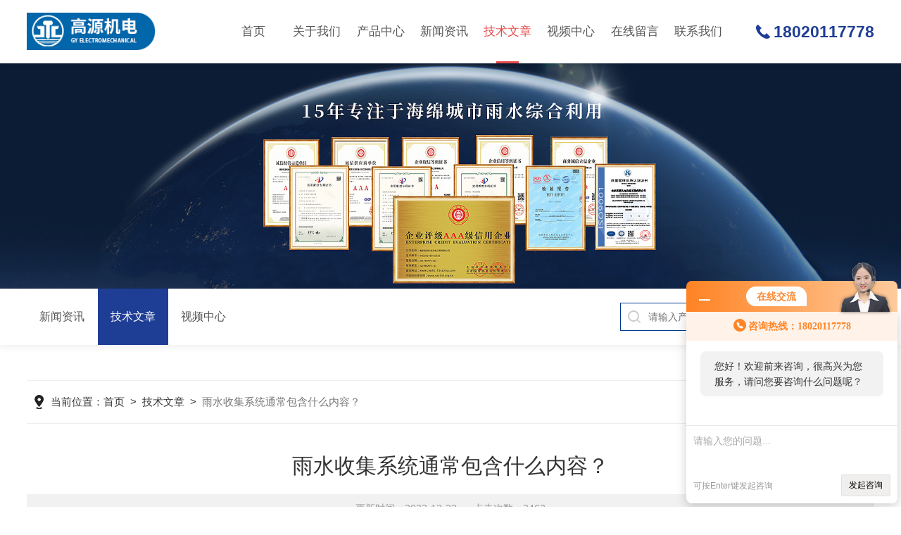

--- FILE ---
content_type: text/html; charset=utf-8
request_url: http://www.gycds.com/Article-1238365.html
body_size: 4874
content:
<!DOCTYPE html PUBLIC "-//W3C//DTD XHTML 1.0 Transitional//EN" "http://www.w3.org/TR/xhtml1/DTD/xhtml1-transitional.dtd">
<html xmlns="http://www.w3.org/1999/xhtml">
<head>
<meta http-equiv="Content-Type" content="text/html; charset=utf-8" />
<meta name="viewport" content="width=device-width, initial-scale=1, maximum-scale=1, user-scalable=no" />
<title>雨水收集系统通常包含什么内容？-南京高源机电设备工程有限公司</title>


<link rel="stylesheet" type="text/css" href="/skins/624584/css/swiper.min.css">
<link rel="stylesheet" type="text/css" href="/skins/624584/css/style.css">
<script type="text/javascript" src="/skins/624584/js/jquery-3.6.0.min.js"></script>
<script type="text/javascript" src="/skins/624584/js/swiper.min.js"></script>

<script type="text/javascript" src="/skins/624584/js/jquery.smint.js"></script>
<script type="text/javascript">
	$(document).ready( function() {
		$('.subMenu').smint({
			'scrollSpeed' : 1000
		});
	});
</script>

<!--此Js使手机浏览器的active为可用状态-->
<script type="text/javascript">
    document.addEventListener("touchstart", function () { }, true);
</script>
<link rel="shortcut icon" href="/Skins/624584/favicon.ico">

<!--导航当前状态 JS-->
<script language="javascript" type="text/javascript"> 
	var nav= '5';
</script>
<!--导航当前状态 JS END-->
<script type="application/ld+json">
{
"@context": "https://ziyuan.baidu.com/contexts/cambrian.jsonld",
"@id": "http://www.gycds.com/Article-1238365.html",
"title": "雨水收集系统通常包含什么内容？",
"pubDate": "2023-12-22T08:40:57",
"upDate": "2023-12-22T10:01:07"
    }</script>
<script language="javaScript" src="/js/JSChat.js"></script><script language="javaScript">function ChatBoxClickGXH() { DoChatBoxClickGXH('http://chat.hbzhan.com',635368) }</script><script>!window.jQuery && document.write('<script src="https://public.mtnets.com/Plugins/jQuery/2.2.4/jquery-2.2.4.min.js" integrity="sha384-rY/jv8mMhqDabXSo+UCggqKtdmBfd3qC2/KvyTDNQ6PcUJXaxK1tMepoQda4g5vB" crossorigin="anonymous">'+'</scr'+'ipt>');</script><script type="text/javascript" src="https://chat.hbzhan.com/chat/KFCenterBox/624584"></script><script type="text/javascript" src="https://chat.hbzhan.com/chat/KFLeftBox/624584"></script><script>
(function(){
var bp = document.createElement('script');
var curProtocol = window.location.protocol.split(':')[0];
if (curProtocol === 'https') {
bp.src = 'https://zz.bdstatic.com/linksubmit/push.js';
}
else {
bp.src = 'http://push.zhanzhang.baidu.com/push.js';
}
var s = document.getElementsByTagName("script")[0];
s.parentNode.insertBefore(bp, s);
})();
</script>
<meta name="mobile-agent" content="format=html5;url=http://m.gycds.com/article-1238365.html">
</head>
<body>
<!--top start-->
<div class="subMenu">
<div class="ly_top">
	<div class="lytop_main">
    	<div class="ly_logo"><a href="/"><img src="/skins/624584/images/logo.png" class="logo1" alt="南京高源机电设备工程有限公司"/></a></div>        
        <!--nav start-->
        <div class="ly_nav">
        	<div class="menu_open">
                <i></i>
                <i></i>
                <i></i>
            </div>
            <div class="nav">                                   
                <ul class="nav_ul clearfix">
                    <li class="nav_item"><a href="/" id="navId1">首页<em></em></a></li>
                    <li class="nav_item"><a href="/aboutus.html" id="navId2">关于我们<em></em></a><i></i>
                        <ul class="nav_item_open">
                            <li class="subopen"><a href="javascript:;">关于我们</a></li>
                            <li class="nav_item2"><a href="/aboutus.html#ab1">企业简介</a></li>
                            <li class="nav_item2"><a href="/aboutus.html#ab2">企业文化</a></li>
                            <li class="nav_item2"><a href="/honor.html">荣誉资质</a></li>
                        </ul>
                    </li>
                    <li class="nav_item"><a href="/products.html" id="navId3">产品中心<em></em></a></li>
                    <li class="nav_item"><a href="/news.html" id="navId4">新闻资讯<em></em></a></li>                    
                    <li class="nav_item"><a href="/article.html" id="navId5">技术文章<em></em></a></li>
                    <li class="nav_item"><a href="/video.html" id="navId8">视频中心<em></em></a></li>
                    <li class="nav_item"><a href="/order.html" id="navId6">在线留言<em></em></a></li>
                    <li class="nav_item"><a href="/contact.html" id="navId7">联系我们<em></em></a></li>
                </ul>
                <div class="hcover"></div>
            </div>
        </div>
        
        <script language="javascript" type="text/javascript">
			try {
				document.getElementById("navId" + nav).className = "navon";
			}
			catch (e) {}
		</script>
        <!--nav end-->               
        <div class="lyTop_tel">18020117778</div>
    </div>
</div>
</div>
<!--top end-->
<script src="https://www.hbzhan.com/mystat.aspx?u=gy1394424978"></script>
<script type="text/javascript">
	$('.menu_open,.nav').click(function(e){
		e.stopPropagation();
	})
	$('.ly_nav').find('.menu_open').click(function(e){
		$('.nav').toggleClass('open')
	})
	$(".hcover").click(function () {
		    $('.nav').removeClass('open')
			$(".nav_ul").animate({ 'left': '0' }, 400);
			$('.nav_item_open').css('left', '-50%');
		});
	$(function () {
		$(".nav_item i").click(function () {
			$(".nav_ul").animate({ 'left': '-100%' }, 400);
			$(this).next('.nav_item_open').css('left', '0');
		});
		$(".subopen").click(function () {
			$(this).parent('.nav_item_open').css('left', '-50%');
			$(".nav_ul").animate({ 'left': '0' }, 400);
		});
	});
</script>


<!--ny_banner 开始-->
<div class="ny_banner">
	<img src="/skins/624584/images/ny_banner1.jpg" />
	<div class="nyBa_text">
    	<span>Technical Articles</span>
        <p>技术文章</p>
    </div>
</div>
<!--ny_banner 结束-->

<!--热门关键词&搜索 开始-->
<div class="ly_hotkw_search">
	<div class="hotkw_search">
    	<div class="ny_nav2">
        	<a href="/news.html" class="ab_icon1"><i></i>新闻资讯</a>
            <a href="/article.html" class="ab_icon1 on"><i></i>技术文章</a>
            <a href="/video.html" class="ab_icon1"><i></i>视频中心</a>
        </div>
        <div class="search_right">
        	<form action="/products.html" method="post" onsubmit="return checkFrom(this);">
              <div class="sc_ipt"><input type="text" name="keyword" placeholder="请输入产品名称" maxlength="50" /></div>
              <div class="sc_btn"><input type="submit" value="搜索" /></div>
              <div class="clear"></div>
            </form>
        </div>
        <div class="clear"></div>
    </div>
</div>
<!--热门关键词&搜索 结束-->

<!--面包屑 开始-->
<div class="ly_crumb ly_crumb1 ">
	<div class="lyCrumb_container">
        <div class="crumb_main"><p>当前位置：<a href="/">首页</a>&nbsp;&nbsp;>&nbsp;&nbsp;<a href="/article.html">技术文章</a>&nbsp;&nbsp;>&nbsp;&nbsp;<span>雨水收集系统通常包含什么内容？</span></p></div>
    </div>
</div>
<!--面包屑 结束-->

<!--内页-新闻详情&文章详情 开始-->
<div class="ly_NyNewsdetail">
	<h1 class="NyNewsdetail_title">雨水收集系统通常包含什么内容？</h1>
    <div class="NyNewsdetail_tips">更新时间：2023-12-22&nbsp;&nbsp;&nbsp;&nbsp;&nbsp;&nbsp;点击次数：2463</div>
    <div class="NyNewsdetail_con">
    	<div>　　正如其名称所示，雨水收集系统是一种收集雨水的装置，但是为了达到水质的目的，还需要对其进行处理和再利用。那雨水收集系统主要包括哪些内容呢？对这一问题，我们来回答一下雨水收集系统的小系列，希望对大家有所帮助。具体内容如下：<br />&nbsp;</div><div>　　1、雨水收集系统必须包括集水面、供水系统和蓄水池<br />&nbsp;</div><div>　　一般来说，雨水收集系统与我们现有的基础设施和建筑结构相结合，集水面和水管往往代表其自身的自然条件。由于水库的复杂性，雨水通常不会泄漏到容器中，而是在地下收集。<br />&nbsp;</div><div>　　2、可以手动安装各种蓄水减污&ldquo;道具&rdquo;<br />&nbsp;</div><div>　　雨水收集系统的进水口和雨水井可以设置专用的隔水、沉淀井、污水收集篮和专用编织袋进行初、中、末支护，也可以进行绿化。土壤缓冲带是雨水污染物，但这些条件通常适用于污染较小的径流，如住宅建筑和公园道路的雨水，可以充分保护和合理利用水资源。<br />&nbsp;</div><div>　　以上两点是雨水收集系统包含的两个方面的全部内容。<br />&nbsp;</div><div align="center"><img src="https://img68.hbzhan.com/9/20230331/638158517639544604331.jpg" alt="638158517639544604331.jpg" width="697" height="697" align="" border="0" /></div>
    </div>
    <div class="ly_PrevNext">
    	<ul>
        	<li>上一篇：<a href="/Article-1238367.html">安装雨水收集模块应注意哪些问题？</a></li>
            <li>下一篇：<a href="/Article-1235652.html">故障诊断与维修：应对虹吸排水收集系统常见故障</a></li>
        </ul>
    </div>
</div>
<!--内页-新闻详情&文章详情 结束-->

<!--ly_Foot start-->
<div class="pc_foot">
	<div class="pc_ft_main w1100">
		<div class="ft_list">
            <ul>
                <li>
                    <b>产品中心</b>
                    
                      
                      <a href="/Products-26188696.html">AI智能控制阀</a>
                      
                      <a href="/Products-26135220.html">雨水篦子</a>
                      
                      <a href="/Products-26135177.html">雨水井</a>
                      
                      
                </li>
                <li><b>新闻中心</b><a href="/news.html">新闻资讯</a><a href="/successcase.html">应用案例</a><a href="/article.html">技术文章</a></li>
                <li><b>关于我们</b><a href="/aboutus.html">公司简介</a><a href="/video.html">视频中心</a><a href="/honor.html">荣誉资质</a></li>
                <li><b>联系方式</b><a href="/order.html">在线留言</a><a href="/contact.html">联系我们</a></li>
            </ul>
		</div>
		
        <div class="f_tel">
        	<div class="tlt">13815897475</div>
            <div class="desc">欢迎您的咨询<br />我们将竭尽全力为您用心服务</div>
            <a id="copy">QQ：1394424978</a>
        </div>
        
		<div class="ft_ewm">
        	<div class="p1"><img src="/skins/624584/images/ewm2.jpg" class="ewm_img"><b>关注微信</b></div>
            <!--<div class="p2"><img src="/skins/624584/images/ewm2.jpg" class="ewm_img"><b>手机浏览</b></div>-->
        </div>
		
		<div class="clear"></div>
	</div>
	<div class="ft_copy">
     <div class="w1100">
      <div class="copy_l fl">版权所有 &copy; 2026 南京高源机电设备工程有限公司&nbsp;&nbsp;<a href="http://beian.miit.gov.cn/" target="_blank" rel="nofollow">备案号：苏ICP备17017375号-2</a></div>
      <div class="copy_r fr">技术支持：<a href="https://www.hbzhan.com" target="_blank" rel="nofollow" >环保在线</a>&nbsp;&nbsp;<a href="https://www.hbzhan.com/login" target="_blank" rel="nofollow" >管理登陆</a>&nbsp;&nbsp;<a href="/sitemap.xml" target="_blank">sitemap.xml</a></div>
    </div>
    </div>
</div>
<!--ly_Foot end-->

<!--网站右侧漂浮 begin-->
<div id="gxhxwtmobile" style="display:none;">18020117778</div>
<div class="f_pf1" style="display:none;">
	<!--<a href="tencent://message/?uin=1394424978&Site=&Menu=yes" target="_blank" class="qqa"></a>-->
    <a onclick="ChatBoxClickGXH()" href="#" target="_self" class="qqa"></a>
    <div class="tela"><a href="tel:13815897475"></a><div class="wz"><p>TEL：13815897475<em></em></p></div></div>
    <div class="wxa"><span></span><div class="code"><p><img src="/skins/624584/images/ewm2.jpg" /><em></em></p></div></div>
    <a class="totop"></a>
</div>
<!--网站右侧漂浮 end-->
<script type="text/javascript" src="/skins/624584/js/common.js"></script>
<script type="text/javascript" src="/skins/624584/js/data.js"></script>

 <script type='text/javascript' src='/js/VideoIfrmeReload.js?v=001'></script>
  
</html></body>